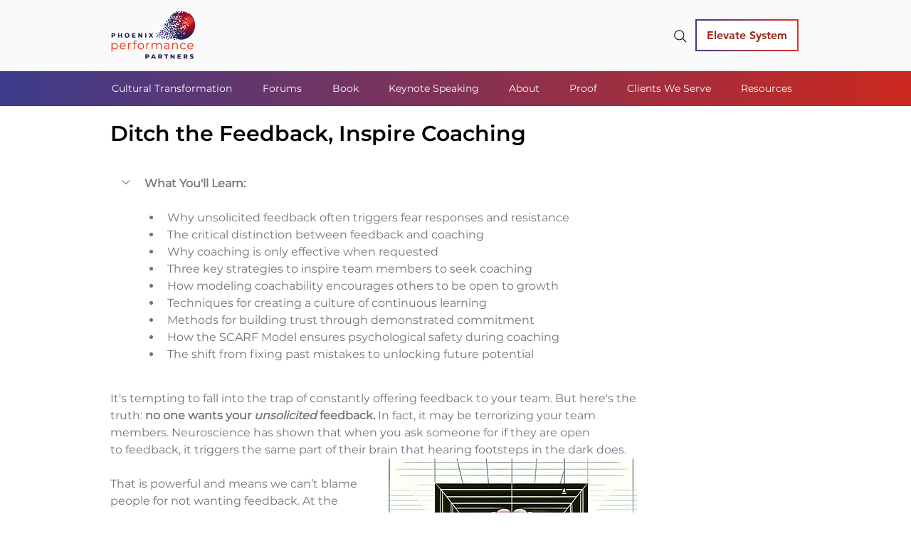

--- FILE ---
content_type: text/xml
request_url: https://radar.snitcher.com/tracker/event
body_size: 333
content:
<?xml version="1.0"?><SendMessageResponse xmlns="http://queue.amazonaws.com/doc/2012-11-05/"><SendMessageResult><MessageId>dd5c7939-2a18-48ca-a4c5-121917b9aa28</MessageId><MD5OfMessageBody>7c624af4bcf5d064096702db8a3c7fa7</MD5OfMessageBody><MD5OfMessageAttributes>f8343e872a2d128933371251a1641150</MD5OfMessageAttributes></SendMessageResult><ResponseMetadata><RequestId>08d1b555-d82e-5b01-9684-d4a464a01dda</RequestId></ResponseMetadata></SendMessageResponse>